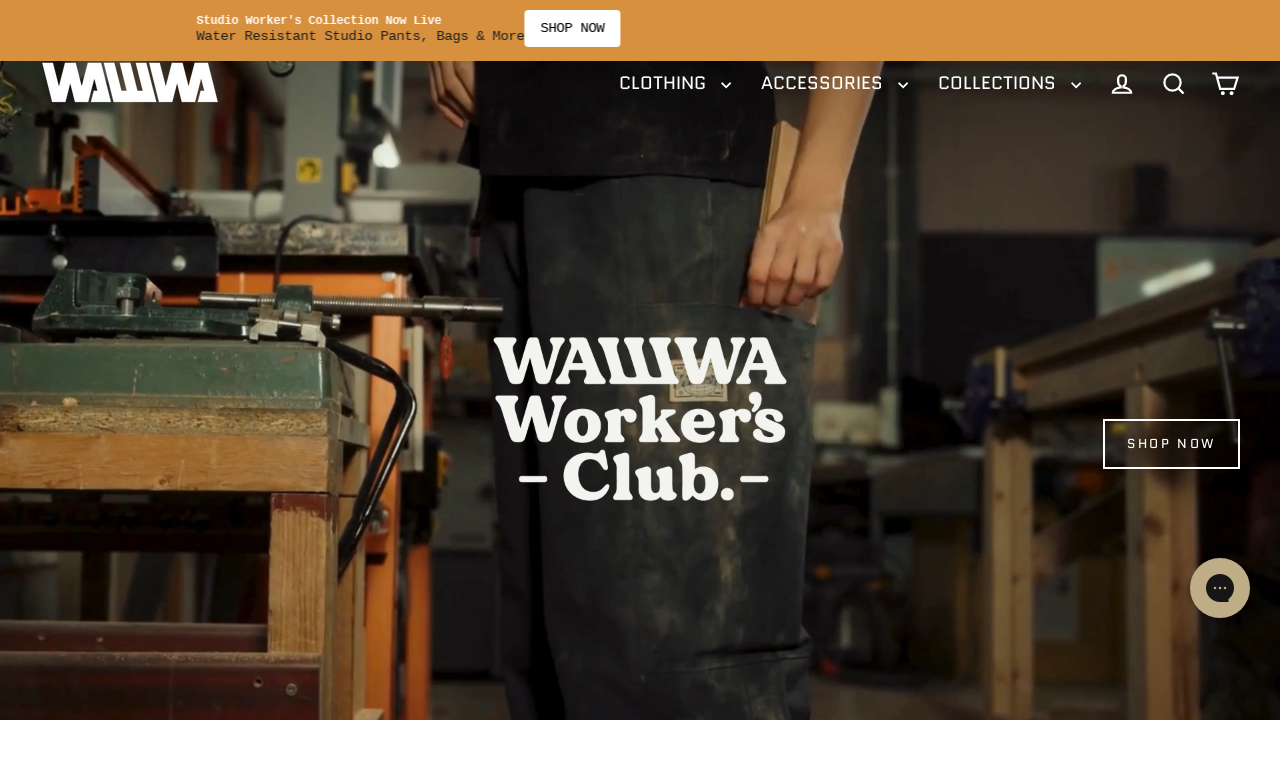

--- FILE ---
content_type: text/json
request_url: https://conf.config-security.com/model
body_size: 84
content:
{"title":"recommendation AI model (keras)","structure":"release_id=0x25:36:53:5f:5d:6e:3b:37:68:52:38:5d:30:2d:45:3e:68:3c:57:5f:66:51:24:2a:6a:4f:7c:59:31;keras;tnhrwpeqn9q3gmbbtcvd5xww1hdwpdbkmolxnyfcweaw5xn4jx4gjxuiz1vfwcjm3ke30v69","weights":"../weights/2536535f.h5","biases":"../biases/2536535f.h5"}